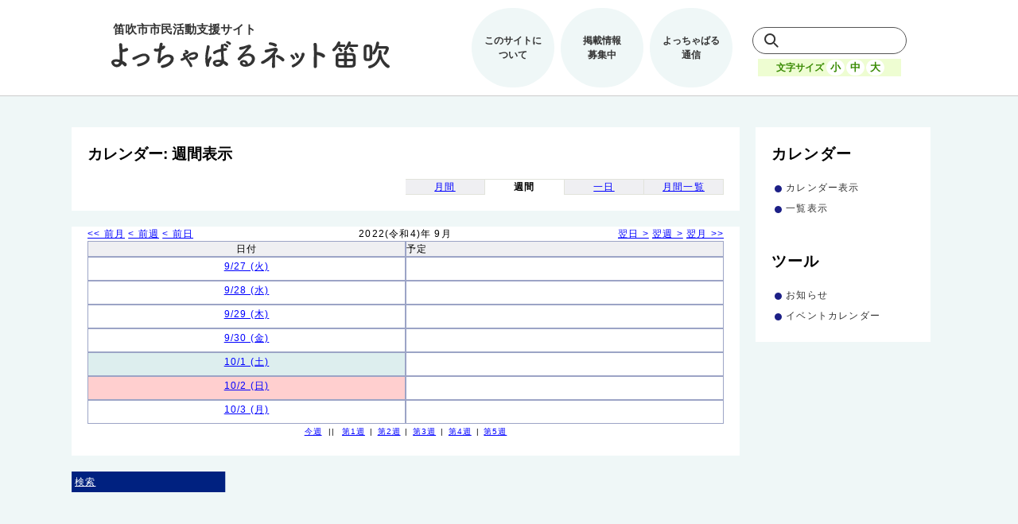

--- FILE ---
content_type: text/html;charset=UTF-8
request_url: https://opencity.jp/fuefuki/sp/unit/cal/pub_idx_cal.jsp?sys_gid=97&calMode=wek&calYear=2022&calMon=9&calDay=27&calFlex=true
body_size: 14224
content:





    
    
    
    
    
    
    
    
        
        
        
        
        
        
        
    
    
        
    















<!DOCTYPE html PUBLIC "-//W3C//DTD XHTML 1.0 Strict//EN" "http://www.w3.org/TR/xhtml1/DTD/xhtml1-strict.dtd">
<html xmlns="http://www.w3.org/1999/xhtml" lang="ja-JP" xml:lang="ja-JP">


<head> <!-- sp_ly_master2 -->
  <!-- Global site tag (gtag.js) - Google Analytics -->
  <script async src="https://www.googletagmanager.com/gtag/js?id=UA-121078784-1"></script>
  <script>
  window.dataLayer = window.dataLayer || [];
  function gtag(){dataLayer.push(arguments);}
  gtag('js', new Date());

  gtag('config', 'UA-121078784-1');
  gtag('config', 'G-WHVTRCM0L7');
  </script>

  <title>カレンダー: 週間表示</title>
  <meta http-equiv="X-UA-Compatible" content="IE=edge"{xhtml}>
  <meta http-equiv="content-style-type" content="text/css" />
  <meta http-equiv="content-script-type" content="text/javascript" />
  <link rel="shortcut icon" href="/fuefuki/favicon.ico" />


  <link rel="stylesheet" href="/fuefuki/styles/common/base.css" type="text/css" />



  <link rel="stylesheet" href="/fuefuki/styles/common/opencity.css" type="text/css" />
  <link rel="stylesheet" href="/fuefuki/styles/common/opencity_ex.jsp" type="text/css" />

  
  <meta name="viewport" content="width=device-width,initial-scale=1">



  
     <link rel="stylesheet" href="/fuefuki/styles/unit/cal/calendar.css" type="text/css" />
  

  
     <link rel="stylesheet" href="/fuefuki/styles/renewal/base-fuefuki.css" type="text/css" />
  

  
     <link rel="stylesheet" href="/fuefuki/styles/renewal/reset.css" type="text/css" />
  

  
     <link rel="stylesheet" href="/fuefuki/styles/renewal/style.css" type="text/css" />
  

  
     <link rel="stylesheet" href="/fuefuki/styles/renewal/sub-page.css" type="text/css" />
  

  
     <link rel="stylesheet" href="/fuefuki/styles/renewal/carender.css" type="text/css" />
  

  
     <link rel="stylesheet" href="/fuefuki/styles/renewal/responsive.css" type="text/css" />
  


  


  <script src="/fuefuki/scripts/opencity.js" type="text/javascript" charset="EUC-JP"></script>
  <script src="/fuefuki/scripts/size.js" type="text/javascript"></script>
  <script src="/fuefuki/scripts/jquery-3.3.1.min.js" type="text/javascript"></script>
  <script src="/fuefuki/scripts/menu.js" type="text/javascript"></script>




<!--[if IE 9]>
<link href="/fuefuki/styles/common/print.css" rel="stylesheet" type="text/css"/>
<![endif]-->

  <link rel="stylesheet" href="/fuefuki/styles/common/individual.css" type="text/css" />
</head>

<body>



<table class="page">
<tr>

<td class="page-left">&nbsp;</td> <!-- page-left -->
<td class="page-center">
<div class="page">


   <div class="head">
   <div class="block">
   <div class="unit">
      


    <header>
        <nav class="menu">
            <a href="/fuefuki/" class="logo">
                <h1><img src="/fuefuki/images/custom/renewal/logo.svg" alt="よっちゃばるネット笛吹トップ"></h1>
            </a>
            <div class="menu-wrap">
                <ul class="menu-link">
                    <li><a href="/fuefuki/pages/gp/idx.jsp?page_id=240">このサイトに<br>ついて</a></li>
                    <li><a href="/fuefuki/pages/gp/idx.jsp?page_id=331">掲載情報<br>募集中</a></li>
                    <li><a href="https://www.city.fuefuki.yamanashi.jp/shiminkatsudo/kurashi/gyoseku/katsudoshien/yotchabaru.html">よっちゃばる<br>通信</a></li>
                </ul>
                <div class="search">
                    <form method="get" action="https://www.google.co.jp/search">
                        <input type="text" name=q size="31" maxlength="255" value="">
                        <input type=hidden name=ie value=UTF-8>
                        <input type=hidden name=oe value=Shift_JIS>
                        <input type=hidden name=hl value="ja">
                        <input type="hidden" name="domains" value="opencity.jp/fuefuki">
                        <input type="hidden" name="sitesearch" value="opencity.jp/fuefuki">
                    </form>
                    <div class="fontsize">
                        <p>文字サイズ</p>
                        <button type="button" name="down" onclick="fontSizeChange('down'); return false;" onkeypress="fontSizeChange('down'); return false;">小</button>
                        <button type="button" name="def" onclick="fontSizeChange('def'); return false;" onkeypress="fontSizeChange('def'); return false;">中</button>
                        <button type="button" name="up" onclick="fontSizeChange('up'); return false;" onkeypress="fontSizeChange('up'); return false;">大</button>
                    </div>
                </div>
            </div>
        </nav>
        <div class="sp-menu">
            <span></span>
            <span></span>
            <span></span>
        </div>
    </header>

   </div> <!-- unit -->
   
   
   <div class="unit">
      






<div class="header-back">
<a href="/fuefuki/">トップページ</a>




</div>

   </div> <!-- unit -->
   
   
   
   
   
   
   
   
   
   
   </div> <!-- block -->
   </div> <!-- head -->


<div class="body">
<table class="contents-body">
<tr>


<td class="contents-left" valign="top">
   <div class="menu">
   <div class="block">
   
   
   <div class="unit"> <!-- menu_01 -->
      






<div class="menu-menu">
<h2>カレンダー</h2>
<div class="unit-item">
<table class="menu-menu">
<tr>
<td class="menu-menu-active"><a href="pub_idx_cal.jsp?mode=init&sys_gid=97">カレンダー表示</a></td>
</tr>
<tr>
<td class="menu-menu-normal"><a href="pub_idx_sch.jsp?mode=init&sys_gid=97">一覧表示</a></td>
</tr>
</table> <!-- menu-menu -->
</div> <!-- unit-item -->
</div> <!-- menu-menu -->



   </div> <!-- unit -->
   
   
   <div class="unit"> <!-- menu_02 -->
      




   </div> <!-- unit -->
   
   
   <div class="unit"> <!-- menu_03 -->
      
















<div class="menu-menu">
<h2>ツール</h2>
<div class="unit-item">
<table class="menu-menu">

<tr class="menu-menu-normal">
  <!-- 2020/08 従来のツールメニューアイコンを非表示 -->
  <!-- <td class="menu-menu-prefix"><img src="/fuefuki/images/common/menu_prefix.jpg" /></td> -->
  <td class="menu-menu-item"><a href="/fuefuki/sp/unit/brd/pub_idx_brd.jsp?mode=init&grp_id=97">お知らせ</a></td>
</tr>

<tr class="menu-menu-normal">
  <!-- 2020/08 従来のツールメニューアイコンを非表示 -->
  <!-- <td class="menu-menu-prefix"><img src="/fuefuki/images/common/menu_prefix.jpg" /></td> -->
  <td class="menu-menu-item"><a href="/fuefuki/sp/unit/cal/pub_idx_cal.jsp?mode=init&sys_gid=97">イベントカレンダー</a></td>
</tr>

</table> <!-- menu-menu -->
</div> <!-- unit-item -->
</div> <!-- menu-menu -->


   </div> <!-- unit -->
   
   
   
   <div class="unit"> <!-- menu_05 -->
      












   </div> <!-- unit -->
   
   
   <div class="unit"> <!-- menu_06 -->
      








   </div> <!-- unit -->
   
   
   
   
   
   
   </div> <!-- block -->
   </div> <!-- menu -->
</td> <!-- contents-left -->




<td class="contents-right" valign="top">
   <div class="contents">
   <div class="block">
   <div class="custom"> <!-- contentsClass -->
     <div class="unit">
     








<h2>カレンダー: 週間表示</h2>
<!-- 2020/8 カレンダーページ用のclassを追加 -->
<div class="unit-item carender">


<div class="unit-head">
<table class="cal-switch-format">
<tr>
<td class="margin"></td>

<td class="cal-select-normal"><a href="pub_idx_cal.jsp?sys_gid=97&calMode=mon&calYear=2022&calMon=9&calDay=27&calFlex=true">月間</a></td>


<td class="cal-select-active">週間</td>


<td class="cal-select-normal"><a href="pub_idx_cal.jsp?sys_gid=97&calMode=day&calYear=2022&calMon=9&calDay=27&calFlex=true">一日</a></td>


<td class="cal-select-normal"><a href="pub_idx_cal.jsp?sys_gid=97&calMode=lst&calYear=2022&calMon=9&calDay=27&calFlex=true">月間一覧</a></td>

</tr>
</table> <!-- cal-switch-format -->
</div> <!-- unit-head -->
</div> <!-- unit-item -->

     </div> <!-- unit -->
   
   
   <div class="unit">
      
























<div class="unit-item">

<div class="unit-note">
<div class="unit-note-main">
<div class="item">
<div class="item-note">
<div class="cal-calendar">
<table class="cal-calendar" style="width: 100%;">

<tr>
 <td colspan="2">
  <table class="cal-layout" style="width: 100%;"><tr>
  <td class="cal-pos-left">
   <a href="pub_idx_cal.jsp?sys_gid=97&calMode=wek&calYear=2022&calMon=8&calDay=30&calFlex=true">&lt;&lt; 前月</a>
   <a href="pub_idx_cal.jsp?sys_gid=97&calMode=wek&calYear=2022&calMon=9&calDay=20&calFlex=true">&lt; 前週</a>
   <a href="pub_idx_cal.jsp?sys_gid=97&calMode=wek&calYear=2022&calMon=9&calDay=26&calFlex=true">&lt; 前日</a>
  </td>
  <td class="cal-pos-center">2022(令和4)年 9月 </td>
  <td class="cal-pos-right">
   <a href="pub_idx_cal.jsp?sys_gid=97&calMode=wek&calYear=2022&calMon=9&calDay=28&calFlex=true">翌日 &gt;</a>
   <a href="pub_idx_cal.jsp?sys_gid=97&calMode=wek&calYear=2022&calMon=10&calDay=4&calFlex=true">翌週 &gt;</a>
   <a href="pub_idx_cal.jsp?sys_gid=97&calMode=wek&calYear=2022&calMon=10&calDay=25&calFlex=true">翌月 &gt;&gt;</a>
  </td>
 </tr></table> <!-- cal-layout -->
</tr>
<tr class="cal-week-head">
<th scope="col" style="width: 7em; text-align: center;">日付</th>
<th scope="col">予定</th>
</tr>

<tr>
<td class="cal-week-weekday" style="height: 2em;">
<a href="pub_idx_cal.jsp?sys_gid=97&calMode=day&calYear=2022&calMon=9&calDay=27&calFlex=true">
9/27 (火)
</a>
</td>
<td class="cal-week-schedule">

&nbsp;
</td>
</tr>

<tr>
<td class="cal-week-weekday" style="height: 2em;">
<a href="pub_idx_cal.jsp?sys_gid=97&calMode=day&calYear=2022&calMon=9&calDay=28&calFlex=true">
9/28 (水)
</a>
</td>
<td class="cal-week-schedule">

&nbsp;
</td>
</tr>

<tr>
<td class="cal-week-weekday" style="height: 2em;">
<a href="pub_idx_cal.jsp?sys_gid=97&calMode=day&calYear=2022&calMon=9&calDay=29&calFlex=true">
9/29 (木)
</a>
</td>
<td class="cal-week-schedule">

&nbsp;
</td>
</tr>

<tr>
<td class="cal-week-weekday" style="height: 2em;">
<a href="pub_idx_cal.jsp?sys_gid=97&calMode=day&calYear=2022&calMon=9&calDay=30&calFlex=true">
9/30 (金)
</a>
</td>
<td class="cal-week-schedule">

&nbsp;
</td>
</tr>

<tr>
<td class="cal-week-sat" style="height: 2em;">
<a href="pub_idx_cal.jsp?sys_gid=97&calMode=day&calYear=2022&calMon=10&calDay=1&calFlex=true">
10/1 (土)
</a>
</td>
<td class="cal-week-schedule">

&nbsp;
</td>
</tr>

<tr>
<td class="cal-week-sun" style="height: 2em;">
<a href="pub_idx_cal.jsp?sys_gid=97&calMode=day&calYear=2022&calMon=10&calDay=2&calFlex=true">
10/2 (日)
</a>
</td>
<td class="cal-week-schedule">

&nbsp;
</td>
</tr>

<tr>
<td class="cal-week-weekday" style="height: 2em;">
<a href="pub_idx_cal.jsp?sys_gid=97&calMode=day&calYear=2022&calMon=10&calDay=3&calFlex=true">
10/3 (月)
</a>
</td>
<td class="cal-week-schedule">

&nbsp;
</td>
</tr>

<tr><td colspan="2" class="cal-switch-ymd">
<a href="pub_idx_cal.jsp?sys_gid=97&calMode=wek&calYear=2026&calMon=1&calDay=18&calFlex=true">今週</a>
<span class="cal-delim-main">||</span>

<a href="pub_idx_cal.jsp?sys_gid=97&calMode=wek&calYear=2022&calMon=9&calDay=1&calFlex=false">第1週</a>

<span class="cal-delim-sub">|</span>
<a href="pub_idx_cal.jsp?sys_gid=97&calMode=wek&calYear=2022&calMon=9&calDay=4&calFlex=false">第2週</a>

<span class="cal-delim-sub">|</span>
<a href="pub_idx_cal.jsp?sys_gid=97&calMode=wek&calYear=2022&calMon=9&calDay=11&calFlex=false">第3週</a>

<span class="cal-delim-sub">|</span>
<a href="pub_idx_cal.jsp?sys_gid=97&calMode=wek&calYear=2022&calMon=9&calDay=18&calFlex=false">第4週</a>

<span class="cal-delim-sub">|</span>
<a href="pub_idx_cal.jsp?sys_gid=97&calMode=wek&calYear=2022&calMon=9&calDay=25&calFlex=false">第5週</a>

</td></tr>
</table> <!-- cal-calendar -->
</div> <!-- cal-calendar -->
</div> <!-- item-note -->
</div> <!-- item -->
</div> <!-- unit-note-main -->

</div> <!-- unit-note -->



</div> <!-- unit-item -->

   </div> <!-- unit -->
   
   
   <div class="unit">
      






<div class="input"> <!-- pseudoContentsClass -->
<div class="unit-item">
<div class="unit-note">
<div class="unit-note-main">
<h3><a href="javascript:void(0)" onclick="toggleItem('list_find_body');">検索</a></h3>
<form action="pub_idx_sch.jsp?mode=chk" method="post">
<input type="hidden" name="sys_gid" value="97" />
<input type="hidden" name="calMode" value="wek" />
<input type="hidden" name="calYear" value="2022" />
<input type="hidden" name="calMon" value="9" />
<input type="hidden" name="calDay" value="27" />
<div class="item-more" id="list_find_body">
<div class="item-more-note">
<table>
<tr class="item-note-odd">
<th scope="row">キーワード</th>
<td>
<input class="text" type="text" size="50" name="inp_keyword" value="" />
</td>
</tr>
</table>
</div> <!-- item-more-note -->
<div class="item-more-foot">
<div class="button">
<input class="button-submit" type="submit" value="検索" name="btn_search" />
</div> <!-- button -->
</div> <!-- item-more-foot -->
</div> <!-- item-more  -->
</form>
</div> <!-- unit-note-main -->
</div> <!-- unit-note -->
</div> <!-- unit-item -->
</div> <!-- pseudoContentsClass -->

   </div> <!-- unit -->
   
   
   
   
   
   
   
   
   
   </div> <!-- contentsClass -->
   </div> <!-- block -->
   </div> <!-- contents -->
</td> <!-- contents-right -->


</tr>
</table> <!-- contents-body -->
</div> <!-- body -->


   <div class="foot">
   <div class="block">
   
   
   
   
   
   
   
   
   
   
   <div class="unit">
      




<div class="footer-address">
<address>Copyright &copy; 2020 City of Fuefuki All rights reserved.&nbsp;&nbsp;Powerd by <a target="_blank" href="http://opencity.jp/" title="OpenCity">OpenCity</a></address>
</div>
<center></center>

   </div> <!-- unit -->
   </div> <!-- block -->
   </div> <!-- foot -->


</div> <!-- page -->
</td> <!-- page-center -->
<td class="page-right">&nbsp;</td> <!-- page-right -->
</tr>
</table> <!-- page -->
</body>
</html>



--- FILE ---
content_type: text/css
request_url: https://opencity.jp/fuefuki/styles/renewal/style.css
body_size: 10697
content:
@charset "UTF-8";

body {
    font-family: "YuGothic Medium","Yu Gothic Medium","游ゴシック Medium","游ゴシック体 Medium",YuGothic,"Yu Gothic","游ゴシック","游ゴシック体","ヒラギノ角ゴ ProN W3","Hiragino Kaku Gothic ProN","メイリオ",Meiryo,sans-serif;
    line-height: 1.5;
}

/*header*/

header {
    border-bottom: 1px solid #cccccc;
    background-color: #fff;
    position: fixed;
    z-index: 6;
    width: 100%;
    min-height: 120px;
}

header .menu {
    display: flex;
    justify-content: space-between;
    align-items: center;
    max-width: 1000px;
    padding: 0 10px;
    margin: 8px auto;
    float: none;
    width: auto;
}

header .logo h1 img {
    width: 350px;
}

header .menu-wrap {
    display: flex;
    align-items: center;
}

header .menu-link {
    margin-right: 20px;
    white-space: nowrap;
}

header .menu-link li {
    display:inline-block;
    text-align: center;
    background-color: #EFF7F7;
    border-radius: 10000px;
    padding: 32px 10px;
    margin-right: 5px;
    width: 84px;
}

header .menu-link li a {
    text-decoration: none;
    font-weight: bold;
    color: #333333;
}

header .search {
    padding-bottom: 15px;
}

header .search::before {
    content: "　";
    display: inline;
    background-image: url(../../images/custom/renewal/search-icon.svg);
    /*background-size: cover;*/
    background-size: contain;
    background-repeat: no-repeat;
    position: relative;
    font-size: 1.1rem;
    top: 31px;
    left: 15px;
}

header .search input {
    border-radius: 10000px;
    border: 1px solid #555555;
    margin-bottom: 6px;
    /*width: 180px;*/
    width: 155px;
    height: 30px;
    padding-left: 35px;
}


header .fontsize {
    display: flex;
    justify-content: center;
    background-color: #EEFDD2;
    width: 180px;
    margin: 0 auto;
    color: #378901;
    font-weight: bold;
}

header .fontsize p {
    padding: 2px;
    vertical-align: super;
    text-align: justify;
}

header .fontsize button {
    padding: 1px 5px;
    border-radius: 1000px;
    background-color: #fff;
    color: #378901;
    font-weight: bold;
    margin: 1px;

}

header div {
   letter-spacing: 0;
}


/*mainvisual*/

.mainvisual {
    background-image: url(../../images/custom/renewal/mainvisual.svg);
    background-size: cover;
    width: 100%;
    height: 50vw;
}

.mainvisual .sp-logo {
    display: none;
}

.mainvisual .discription {
    position: relative;
    top: 170px;
    font-size: 1.3rem;
    text-align: center;
    line-height: 1.8;
    font-weight: bold;
}


/*newarrival*/

.newarrival {
    margin: 0 auto;
    max-width: 600px;
    padding-bottom: 50px;
}

.newarrival .newarrival-title {
    text-align: center;
    margin-bottom: 20px;
}

.newarrival .newarrival-title img {
    width: 80px;
    margin-bottom: 10px;
}

.newarrival h2 {
    font-size: 1.3rem;
    color: #378901;
    font-weight: bold;
}

.newarrival dl {
    padding: 20px 0;
    border-bottom: 1px solid #555555;
}

.newarrival dl:nth-last-child(1) {
    border-bottom: 0px;
    margin-bottom: 10px;
}

.newarrival dt {
    font-size: 1.2rem;
    font-weight: bold;
    margin-bottom: 8px;
}

.newarrival .newarrival-btn {
    text-align: right;
}

.newarrival dl .brd-unit-newmessage-body-fuefuki {
    text-overflow: ellipsis;
    overflow: hidden;
    white-space: nowrap;
    max-width: 600px;
}



/*participant*/

.participant {
    background-color: #EFF7F7;
}

.participant .participant-wrap {
    margin: 0 auto;
    max-width: 600px;
    padding: 50px 0;
}

.participant .participant-title {
    text-align: center;
    margin-bottom: 20px;
}

.participant img {
    width: 80px;
    margin-bottom: 10px;
}

.participant h2 {
    font-size: 1.3rem;
    color: #259DFA;
    font-weight: bold;
}

.participant dl {
    padding: 20px 0;
    border-bottom: 1px solid #555555;
}

.participant dl:nth-last-child(1) {
    border-bottom: 0px;
    margin-bottom: 10px;
}

.participant dt {
    font-size: 1.15rem;
    font-weight: bold;
    margin-bottom: 8px;
}

.participant .participant-btn {
    text-align: right;
}

.participant dl .brd-unit-newmessage-body-fuefuki {
    text-overflow: ellipsis;
    overflow: hidden;
    white-space: nowrap;
    max-width: 600px;
}



/*link*/

.link {
    /*padding: 50px 0;*/
    padding: 0 0;
}

.link .citizenship {
    margin: 0 auto;
    max-width: 600px;
    padding-bottom: 50px;
    padding-top: 50px;
}

.link .citizenship h3 {
    font-size: 1.3rem;
    color: #BA4D62;
    font-weight: bold;
    margin-bottom: 30px;
}

.link .citizenship h3::before {
    content: "　";
    display: inline;
    background-image: url(../../images/custom/renewal/citizenship-icon.svg);
    background-size: cover;
    background-repeat: no-repeat;
    padding: 3px;
    margin-right: 10px;
}

.link .citizenship li {
    display: inline-block;
    text-align: center;
    background-color: #FDE8E8;
    border-radius: 10000px;
    padding: 30px 0;
    margin-right: 10px;
    min-width: 200px;
}

.link .citizenship li a {
    text-decoration: none;
    font-weight: bold;
    color: #333333;
}

.link .calendar {
    margin: 0 auto;
    max-width: 600px;
    padding-bottom: 50px;
}

.link .calendar h3 {
    font-size: 1.3rem;
    color: #BA4D62;
    font-weight: bold;
    margin-bottom: 30px;
}

.link .calendar h3::before {
    content: "　";
    display: inline;
    background-image: url(../../images/custom/renewal/calendar-icon.svg);
    background-size: cover;
    background-repeat: no-repeat;
    padding: 3px;
    margin-right: 10px;
}

.link .calendar li {
    display: inline-block;
    background-image: url(../../images/custom/renewal/carender-back.svg);
    background-size: cover;
    width: 80px;
    height: 80px;
    margin-right: 8px;
}

.link .calendar li:nth-child(7) {
    margin-left: 45px;
}

.link .calendar li a {
    text-decoration: none;
    font-weight: bold;
    color: #333333;
    position: relative;
    top: 38%;
    left: 38%;
}

.link .banner {
    margin: 0 auto;
    max-width: 600px;
    padding-bottom: 50px;
}

.link .banner h3 {
    font-size: 1.3rem;
    color: #BA4D62;
    font-weight: bold;
    margin-bottom: 30px;
}

.link .banner h3::before {
    content: "　";
    display: inline;
    background-image: url(../../images/custom/renewal/banner-icon.svg);
    background-size: cover;
    background-repeat: no-repeat;
    padding: 3px;
    margin-right: 10px;
}

.link .banner ul li {
    display: inline-block;
}

.link .banner ul li img {
    width: 185px;
    height: 55px;
}

.link .zoomSight {
    margin: 0 auto;
    max-width: 600px;
    /* padding-bottom: 50px; */
    padding-bottom: 100px;
}

.link .zoomSight h3 {
    font-size: 1.3rem;
    color: #BA4D62;
    font-weight: bold;
    margin-bottom: 30px;
}

.link .zoomSight h3::before {
    content: "　";
    display: inline;
    background-image: url(../../images/custom/renewal/zoomSight-icon.svg);
    background-size: cover;
    background-repeat: no-repeat;
    padding: 3px;
    margin-right: 10px;
}

.link .zoomSight .zoomsight-wrap {
    display: flex;
}

.link .zoomSight .zoomsight-wrap img {
    width: 109px;
    height: 50px;
    margin-right: 20px;
}

.link .zoomSight .zoomsight-wrap p {
    text-align: justify;
}



/*management*/

.management {
    background-color: #EFF7F7;
}

.management .management-wrap {
    margin: 0 auto;
    max-width: 600px;
    padding: 50px 0;
}

.management .management-title {
    text-align: center;
    margin-bottom: 20px;
}

.management img {
    width: 80px;
    margin-bottom: 10px;
}

.management h2 {
    font-size: 1.3rem;
    color: #259DFA;
    font-weight: bold;
}

.management dl {
    padding: 20px 0;
    border-bottom: 1px solid #555555;
}

/* yujinguuji */
.management dl:nth-last-child(1) {
    border-bottom: 0px;
    margin-bottom: 10px;
}

.management dt {
    font-size: 1.1rem;
    font-weight: bold;
    margin-bottom: 8px;
}

.management .management-btn {
    text-align: right;
}

.management dl .brd-unit-newmessage-body-fuefuki {
    text-overflow: ellipsis;
    overflow: hidden;
    white-space: nowrap;
    max-width: 600px;
}



/*footer*/
.foot div.footer-address address {
    background-color: #333333;
    width: 100%;
    color: #fff;
    text-align: center;
    padding: 20px 0;
    font-weight: normal;
}

.foot div.footer-address address a {
    color: #259DFA;
    text-decoration: none;
}

.foot div.footer-address footer br {
    display: none;
}


/*bottun*/

.btn {
    position: relative;
    display: inline-block;
    background-color: #FFF2F2;     /* ボタン背景色 */
    padding: 10px 50px 10px 40px;              /* ボタンの大きさを調節 */
    border-radius: 26px;
    text-decoration: none;
    font-size: 1.1rem;
    border: 1px solid #333333;
    color:#333333;
    font-weight: bold;
  }
  .btn:hover {
    background-color:#FFd0d0; 
    transition:0.5s;
  }
  .btn::after {
    content: "";
    width: 25px;
    height: 23px;
    position: absolute;
    background-repeat: no-repeat;
    background-image: url(../../images/custom/renewal/arrow.svg);
    background-size: 13px 13px;
    background-position: 40% 50%;    /* 矢印の初期位置 */
    transition: 0.5s;
  }
  .btn:hover::after {
    background-position: 91% 50%;      /* hover時の矢印の位置 */
  }

/* 追加ページ用 */
.gp-sub-page,
.gp-sub-brd {
   max-width: 1000px;
   margin: 0 auto;
   padding: 130px 20px 20px 20px;
}

.gp-sub-page div {
  letter-spacing: 0.1em;
}

.gp-sub-page h1 {
  font-weight: bold;
  font-size:2em;
  margin: 20px 0px;
}

.gp-sub-page h2,
.gp-sub-brd h2 {
    background-color: #FFFFFF;
    border-color: #D0D0D0;
    border-width: 1px;
    background-position: 2px 2px;
    color: #000000;

    font-size: 1.5em;
    font-weight: bold;
    margin: 40px 0 20px 0;
}

.gp-sub-page h3 {
    font-size: 1.4em;
    font-weight: bold;
    margin: 5px 0;
}

.gp-sub-page .article {
  font-size: 1.2em;
  margin: 20px 0px;
}

.gp-sub-page .message {
  margin: 1em 0px;
}

.gp-sub-page .address {
  margin: 50px 0;
}

.gp-sub-page .flex-box,
.gp-sub-page .flex-box-sp {
  display: flex;
}

.gp-sub-page .answer .item:nth-child(2) {
  padding-left: 10px;
}

.gp-sub-page .indent span:nth-child(2) {
    padding-left: 5px;
}

.gp-sub-page .item .position-right {
    text-align: right;
}

.gp-sub-page ul {
    margin: 20px 0px;
}

.gp-sub-page li:before {
    content: '';
    width: 3px;
    height: 3px;
    display: inline-block;
    border-radius: 100%;
    background: #000000;
    position: relative;
    top: -5px;
    left: -14px;
}

.gp-sub-page li {
  padding-left: 20px;
  margin: 0.1em 0;
}

.gp-sub-brd {


}


--- FILE ---
content_type: text/css
request_url: https://opencity.jp/fuefuki/styles/renewal/sub-page.css
body_size: 9068
content:
@charset "UTF-8";

/*サブページ共通*/

.body {
    background-color: #EFF7F7;
}

/* 段組み用コンテンツを非表示 */
.page-left, .page-right {
    display: none;
}

.contents-body {
    margin: 0 auto;
    max-width: 1200px;
    table-layout: fixed;
}

.unit h2 {
    background-color: #fff;
    padding: 20px 20px 15px 20px;
    font-size: 1.2rem;
    font-weight: bold;
    background-image: none;
}

.contents-right {
    display: block;
    width: calc(100% - 360px);
    padding: 160px 0 80px 50px;
}
.contents-right .unit-head {
    background-color: #fff;
    padding: 0 20px 20px;
}
.contents-right .unit-head div.summary {
    border: 0;
    padding: 0;
    margin: 0;
    font-size: 0.8rem;
    text-align: justify;
}
.contents-right .item-head {
    background-color: #fff;
    padding: 20px 20px 15px 20px;
    /*display: flex;*/
    /*justify-content: space-between;*/
}
.contents-right .grp-head {
    background-color: #fff;
    padding: 0 20px;
}
.contents-right .item-note {
    background-color: #fff;
    padding: 0 20px 20px;
}
.contents-right .list-page {
    display: flex;
    justify-content: space-between;
    margin-top: 20px;
}
.contents-right .page-jump .text {
    border: 1px solid #555555;
}

.contents-left {
    width: 240px;
    /*width: calc(100% - 920px );*/
    display: block;
    padding: 160px 50px 80px 20px;
}

.contents-left .unit {
    background-color: #fff;
    /*padding-bottom: 20px;*/
}
.contents-left .unit-item {
    padding: 0 20px;
    background-color: #fff;
}
.contents-left .unit-item tr td a {
    text-decoration: none;
    color: #333333;
}

/* tool icon */
.contents-left .unit-item td::before {
    content: "　";
    display: inline;
    background-image: url(../../images/custom/renewal/sp-menu-before.svg);
    background-size: cover;
    background-repeat: no-repeat;
    margin-right: 5px;
    font-size: 0.5rem;
}

/* 既存CSSの上書き */
.contents-left .menu {
    width: 220px;
    float: none;
}

.contents-left .menu h2 {
    width: auto;
    text-align: start;
    border: none;
}

.contents-left .menu .unit {
    margin-bottom: 0;
}

.contents-left .menu td.menu-menu-active {
    background-color: #FFF;
    border: none;
    font-weight: normal;
}

.contents-left table.menu-menu {
    width: auto;
}

.contents-left div.menu-menu {
    padding-bottom: 20px;
}

.contents-right .read .unit-note-main .item .item-note {
   margin: 0;
}

.contents-right div.item {
   border: none;
}

.contents-body > tbody > tr {
    display: flex;
    flex-direction: row-reverse;
}

.item-head form {
    width: 100%;
}

.head {
    margin-bottom: 0px;
}

td.page-center {
    border-style: none;
}

div.header-back {
    display: none;
}

div.item {
    padding: 0px;
}

div.item-more {
    border: none;
}

/* 掲示板ページのみreset.cssを上書き */
.brd-message strong{
  font-weight: bold;
}

.brd-message em {
  font-style: italic;
}

.brd-message u {
  text-decoration: underline;
}

.brd-message strike {
  text-decoration: line-through;
}

.brd-message sub {
  vertical-align: sub;
  font-size: smaller;
}

.brd-message sup {
  vertical-align: super;
  font-size: smaller;
}


.brd-message p:nth-child(1) {
  margin-bottom: 1em;
}

.brd-message p:nth-child(n + 2) {
  margin: 1em 0;
}

.brd-message ol {
  margin: 1em 0;
  padding-left: 40px;
  list-style-type: decimal;
}

.brd-message ul {
  margin: 1em 0;
  padding-left: 40px;
  list-style-type: disc;
}

.brd-message blockquote {
  margin: 1em 40px;
}

.brd-message img {
  max-width: 100%;
  height: auto;
}

/* 文字列の折り返し対応 */
body {
    overflow-wrap: break-word;
}

@media all and (-ms-high-contrast: none) {

  body {
    word-wrap: break-word;
  }

  .contents h2 {
    margin: 0;
  }
}

/* 一覧ページ */
.list div.item-note {
    border: none #fff;
    padding: 0 20px 20px;
}

.list .item-note div.list-page div.page-num,
.list .item-note div.list-page div.page-jump,
.list .item-foot div.list-page div.page-num,
.list .item-foot div.list-page div.page-jump {
    float: none;
}

.list .list-page .page-clear {
    display: none;
}

/* 入力ページ */
.input h3 {
    background-repeat: repeat-y;
    background-size: 100%;
    margin-bottom: -1px;
}

.input .unit-head div.info,
{
    margin: 0px;
}


/* 掲示版ページ */
.read .unit-head {
    margin-top: 0px;
}

.read div.alb-body-image {
    margin-top: 0px;
}

/* 共通 */
.list h3,
.list .input h3,
.confirm h3
{
    background-repeat: repeat-y;
}

.input .unit-note,
.list .unit-note,
.detail .unit-note,
.confirm .unit-note
{
    margin: 20px 0 0 0;
    padding: 0;
}

.detail div.unit-note h3,
.confirm div.unit-note h3 {
    margin-bottom: 0px;
}

.detail div.unit-note-main,
.input div.unit-note-main,
.confirm div.unit-note-main
{
    border: none;
}

.detail .unit-note-main .item,
.input .unit-note-main .item,
.confirm .unit-note-main .item
{
    padding: 0;
}

.input div.unit-note-sub,
.confirm div.unit-note-sub
{
    border-style: none;
    padding: 0px;
    margin-top: 20px
}

.input div.unit-note-sub .item, 
.confirm div.unit-note-sub .item
{
    padding: 0;
}

.input div.unit-note-sub .item-head,
.confirm div.unit-note-sub .item-head
{
    border-style: none;
    background-color: #FFF;
    margin: 0px;
}

.detail .unit-item .unit-head,
.input .unit-item .unit-head
{
    padding: 0 20px 1px 20px;
}

.detail .item-note,
.input .item-note
{
    padding: 20px;
}

/* responsive */
@media screen and (max-width: 800px) and (min-width: 0px) {
    
    /* 共通 */
    .contents-body {
        /* display: block; */
        /* display: table-cell */
        padding: 50px 0;
    }

    .contents-left {
        padding: 0 0 50px 0;
        width: auto;
    }

    .contents-left .menu {
        width: auto;
    }

    .contents-left .unit h2 {
        background-color: #EFF7F7;
    }

    .contents-left .unit-item {
        background-color: #EFF7F7;
    }

    .contents-right {
        width: 100%;
        padding: 0;
    }

    .contents-right .unit h2 {
        background-color: #EFF7F7;
    }

    .contents-right .unit-item {
        background-color: #EFF7F7;
    }

    .contents-right .unit-head {
        background-color: #EFF7F7;
    }

    .contents-right .unit {
        background-color: #EFF7F7;
    }

    .contents-right .alb-head {
        display: block;
    }

    .contents-right .list-page {
        display: block;
    }

    .list .unit-note-sub .item-more-note th,
    .list .unit-note-sub .item-more-note td,
    .list .list-find .item-more-note th,
    .list .list-find .item-more-note td 
    .input .unit-note-main .item-note th,
    .input .unit-note-main .item-note td,
    .input .unit-note-sub .item-note th,
    .input .unit-note-sub .item-note td,
    .confirm .unit-note-main .item-note th,
    .confirm .unit-note-main .item-note td,
    .confirm .unit-note-sub .item-note th,
    .confirm .unit-note-sub .item-note td,
    .dialog .unit-note-main .item-note th,
    .dialog .unit-note-main .item-note td,
    #list_find_body .item-more-note th,
    #list_find_body .item-more-note td
   {
        display: block;
        width: 90%;
    }

    #list_find_body .item-more-note td input {
        width: 90%;
    }
    
    /* content-left と content-right の表示順序を入れ替える */
    .contents-body > tbody > tr {
        /*display: block;*/
        flex-direction: column-reverse;
    }

    /* 入力ページ */
    .input .unit-note-main .item-note td input:not([type="checkbox"]),
    .input .unit-note-sub .item-note td input:not([type="checkbox"]),
    .input .unit-note-sub .item-note td textarea
    {
        width: 90%;
    }
    
    .input .unit-note-sub .item-note td textarea {
        resize: vertical;
    }

    .input table td {
        border-color: none;
    }

    /* 一覧ページ */
    .list .item-note div.list-page div.page-num,
    .list .item-note div.list-page div.page-jump,
    .list .item-foot div.list-page div.page-num,
    .list .item-foot div.list-page div.page-jump {
        width: 100%;
        text-align: left;
    }

    .list .item-note div.list-page div.page-jump {
        padding-top: 4px;
    }
    
    .list .unit-note-sub .item-more-note td input,
    .list .list-find .item-more-note td input {
        width: 90%;
    }

    .list .item-head .item-head-info {
        width: auto;
    }

    /* 既存CSSの上書き */
    div, table, tr, td, form, input, textarea, select {
        letter-spacing: 0;
    }

    .contents-left div.menu-menu,
    .contents-left .menu td.menu-menu-active {
        background-color: #EFF7F7;
    }

    div.header-back {
        display: block;
        padding-left: 20px;
        padding-top: 20px;
        background-color: #EFF7F7;
    }
}

@media print {
    @-moz-document url-prefix() {
        div.page {
            position: absolute !important;
        }
        .contents {
            float: none;
        }
        table {
            border-collapse: separate !important;
            height: auto;
        }
    }
}
